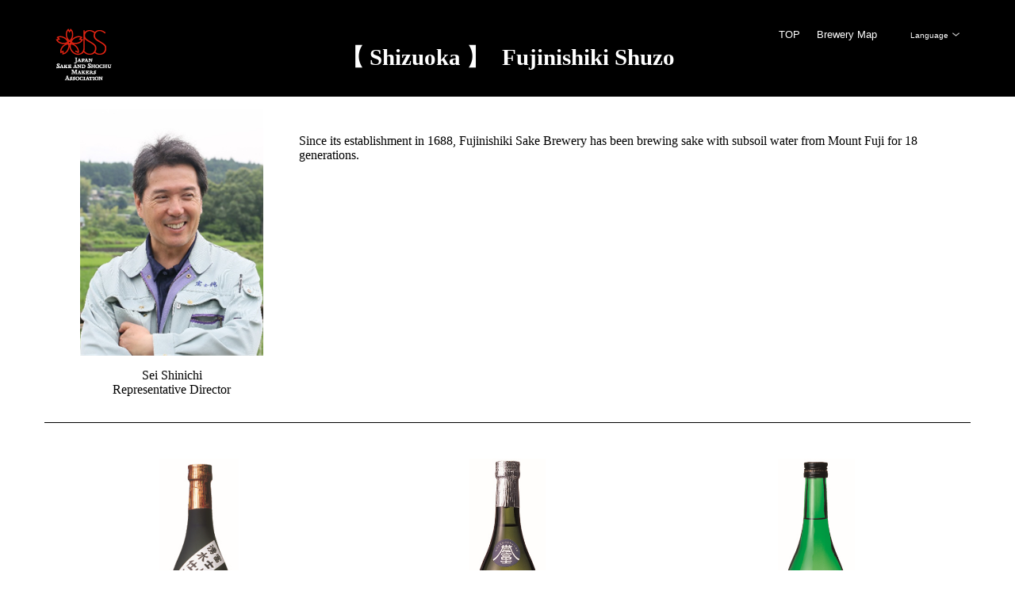

--- FILE ---
content_type: text/html
request_url: https://www.japansake.or.jp/sake/campaign/webcp/en/hokuriku/fujinishiki.html
body_size: 3770
content:
<!DOCTYPE html>
<html lang="en">
<head prefix="og: http://ogp.me/ns#">
<meta charset="UTF-8">
<meta http-equiv="X-UA-Compatible" content="IE=edge">
<meta name="viewport" content="width=device-width, initial-scale=1.0">
<title>Take a sip of japan! Japanese Sake & Shochu campaign Koshinetsu-Hokuriku-Chubu Region Shizuoka Fujinishiki Shuzo</title>
	<meta name="description" content="Introducing all Sake and Shochu makers in Japan Kanto Region Brewery List">
	<meta name="keywords" content="Sake,Shochu,Awamori,liqueur,Narita International Airport,Haneda Airport,Nagoya Chubu Centrair International Airport,Kansai International Airport,New Chitose,Fukuoka Airport,Koshinetsu-Hokuriku-Chubu Region,Brewery,Niigata,Ishikawa,Yamanashi,Nagano,Shizuoka,Gifu,Aichi,Mie">
	<meta property="og:title" content="Introducing all Sake and Shochu makers in Japan">
	<meta property="og:type" content="article">
	<meta property="og:url" content="https://www.japansake.or.jp/sake/campaign/webcp/jp/hokuriku/fujinishiki.html">
	<meta property="og:image" content="https://www.japansake.or.jp/sake/campaign/webcp/img/logo_sakura.png">
	<meta property="og:description" content="Koshinetsu-Hokuriku-Chubu Region Fujinishiki Shuzo">
	<meta name="twitter:card" content="summary">
	<meta name="format-detection" content="telephone=no">
<script src="../../js/jquery-3.6.0min.js"></script>
<script src="../../js/smooth-scroll.js"></script>
<script src="../../js/nav_en.js"></script>
<link href="../../css/nav.css" rel="stylesheet" type="text/css">
<link href="../../css/common.css" rel="stylesheet" type="text/css">
<link href="../../css/en.css" rel="stylesheet" type="text/css">
<!-- Global site tag (gtag.js) - Google Ads: 419462500 -->
<script async src="https://www.googletagmanager.com/gtag/js?id=AW-419462500"></script>
<script>
	window.dataLayer = window.dataLayer || [];
	function gtag(){dataLayer.push(arguments);}
	gtag('js', new Date());

	gtag('config', 'AW-419462500');
</script>
<!-- Meta Pixel Code -->
<script>
!function(f,b,e,v,n,t,s)
{if(f.fbq)return;n=f.fbq=function(){n.callMethod?
n.callMethod.apply(n,arguments):n.queue.push(arguments)};
if(!f._fbq)f._fbq=n;n.push=n;n.loaded=!0;n.version='2.0';
n.queue=[];t=b.createElement(e);t.async=!0;
t.src=v;s=b.getElementsByTagName(e)[0];
s.parentNode.insertBefore(t,s)}(window, document,'script',
'https://connect.facebook.net/en_US/fbevents.js');
fbq('init', '3372171102907226');
fbq('track', 'PageView');
</script>
<noscript><img height="1" width="1" style="display:none"
src="https://www.facebook.com/tr?id=3372171102907226&ev=PageView&noscript=1"
/></noscript>
<!-- End Meta Pixel Code -->
</head>
<body id="kuramoto">
<header>
	<div class="hd_container">
		<div class="logo_JSS_tx"><a href="https://www.japansake.or.jp/" target=_blank><img src="../../img/logo_JSS_tx.png" alt="Japan Sake and Shochu Makers Association"></a></div>
		<div class="hd_box_right">
			<div class="tx_top"><a href="../top.html">TOP</a></div>
			<nav class="Nav" role="navigation" aria-label="Main Menu">
			<p class="navbtn"><a href="javascript:void(0)"><span> </span></a></p>
				<ul>
					<li class="only-sp title"><a href="../top.html"><img src="../../img/nav/title_en.png" alt="Take a sip of japan! Japanese Sake & Shochu campaign"></a></li>
					<li class="area"><a href="../map.html"><img src="../../img/nav/tx_map_en.png" alt="Brewery Map"><span>Brewery Map</span></a></li>
					<li class="area"><a href="../tohoku/index.html"><img src="../../img/nav/tx_1_en.png" alt="Hokkaido-Tohoku Region"><span>Hokkaido-Tohoku Region</span></a></li>
					<li class="area"><a href="../kanto/index.html"><img src="../../img/nav/tx_2_en.png" alt="Kanto Region"><span>Kanto Region</span></a></li>
					<li class="area"><a href="../hokuriku/index.html"><img src="../../img/nav/tx_3_en.png" alt="Koshinetsu-Hokuriku-Chubu Region"><span>Koshinetsu-Hokuriku-Chubu Region</span></a></li>
					<li class="area"><a href="../kinki/index.html"><img src="../../img/nav/tx_4_en.png" alt="Kansai Region"><span>Kansai Region</span></a></li>
					<li class="area"><a href="../chugoku/index.html"><img src="../../img/nav/tx_5_en.png" alt="Chugoku-Shikoku Region"><span>Chugoku-Shikoku Region</span></a></li>
					<li class="area_b"><a href="../kyushu/index.html"><img src="../../img/nav/tx_6_en.png" alt="Kyushu-Okinawa Region"><span>Kyushu-Okinawa Region</span></a></li>
					<li class="sub"><a href="../lecture.html"><img src="../../img/nav/tx_sub_kouza_en.png" alt="Japanese Alcohol 101"><span>Japanese Alcohol 101</span></a></li>
					<li class="sub"><a href="https://japansake.or.jp/sake/en/jss/information-center/" target=_blank><img src="../../img/nav/tx_sub_info_en.png" alt="Japan Sake and Shochu Information Center"><span>Japan Sake and Shochu Information Center</span></a></li>
					<li class="only-sp btm_logo"><img src="../../img/nav/logo_kampai.png"></li>
				</ul>
			</nav>
			<div id="box_language">
				<form name="langfm">
				<select name="lang" onchange="language()" class="lang_change">
					<option value="">Language</option>
					<option value="#">English</option>
					<option value="../../index.html">日本語</option>
					<option value="../../zh-Hans/index.html">簡体中文</option>
					<option value="../../zh-Hant/index.html">繁體中文</option>
					<option value="../../ko/index.html">한국어</option>
				</select>
				</form>
			</div>
		</div>
	</div>
</header>
<div class="container mincho">
	<!-- kuramotoList Section -->
	<section id="kuramotoDtl">
		<div class="kuramotoProfile">
			<div class="kuramotoInfo1">
				<div class="prefecture">Shizuoka</div>
				<div class="kuramotomei"><h2><span class="kuramotoYomi">ふじにしきしゅぞう</span>Fujinishiki Shuzo</h2></div>
			</div>
			<div class="kuramotoInfo2">
				<div class="profPh">
					<div class="profPh_bg"><img src="../../img/hokuriku/fujinishiki.png" alt="Fujinishiki Shuzo Representative Director Sei Shinichi"></div>
					<div class="namae">Sei Shinichi</div>
					<div class="katagaki">Representative Director</div>
				</div>
				<div class="PRmessage">Since its establishment in 1688, Fujinishiki Sake Brewery has been brewing sake with subsoil water from Mount Fuji for 18 generations.</div>
			</div>
			<div class="box_products">
				<div class="prdInfo">
					<div class="prdPh"><img src="../../img/hokuriku/fujinishiki_01.png" alt="Fujinishiki Junmai Ginjo"></div>
					<div class="prdYomi">ふじにしき　じゅんまいぎんじょう</div>
					<div class="prdName">Fujinishiki Junmai Ginjo</div>
					<div class="prdComment">Fujinishiki Junmai Ginjo won the Platinum Prize at Kura Master 2021 in France. It goes well with oysters and sushi, and is delicious chilled.</div>
					<ul>
						<li><span>Type of sake</span>Junmai Ginjo</li>
						<li><span>Alc./vol.</span>15.5％</li>
						<li><span>Vol.</span>720ml</li>
						<li><span>Buy Online</span><br />
							<a href="https://www.fujinishiki.com/page/item/junmai.html" target=_blank>https://www.fujinishiki.com/</a></li>
						<li><span class="airport_non">Buy at Airports</span></li>
					</ul>
					<div class="recommend">Ways to Drink</div>
					<div class="rcm_icons">
						<div class="icon_jyouon_n"><p>Room Temperature</p></div>
						<div id="icon_hiya1"><p>Chilled</p></div>
							<div class="popup_hiya1">
								<div class="rcm_content">
									<p>Ways to Drink<br />
										<img src="../../img/icon_hiya.png" alt="Chilled"><br />
										【Chilled】<br />
										Sake chilled in the refrigerator or in an ice bucket.</p>
									<button id="close_hiya1">close</button>
								</div>
							</div>
						<div class="icon_rock_n"><p>On the Rocks</p></div>
						<div class="icon_mizuwari_n"><p>With Water</p></div>
						<div class="icon_soda_n"><p>With Sparkling Water</p></div>
						<div class="icon_oyu_n"><p>With Hot Water</p></div>
						<div class="icon_okan_n"><p>Heated</p></div>
					</div>
				</div>
				<div class="prdInfo PC_m1">
					<div class="prdPh"><img src="../../img/hokuriku/fujinishiki_02.png" alt="Fujinishiki Tokubetsu Junmai Homarefuji"></div>
					<div class="prdYomi">ふじにしき　とくべつじゅんまい　ほまれふじ</div>
					<div class="prdName">Fujinishiki<br />Tokubetsu Junmai Homarefuji</div>
					<div class="prdComment">Fujinishiki Tokubetsu Junmai Homarefuji is a dark junmai sake brewed with rice grown by the brewery. It goes well with grilled meat and grilled yakitori chicken, and is also delicious when warm.</div>
					<ul>
						<li><span>Type of sake</span>Tokubetsu Junmaishu</li>
						<li><span>Alc./vol.</span>16.5％</li>
						<li><span>Vol.</span>720ml</li>
						<li><span class="airport_non">Buy at Airports</span></li>
					</ul>
					<div class="recommend">Ways to Drink</div>
					<div class="rcm_icons">
						<div id="icon_jyouon2"><p>Room Temperature</p></div>
							<div class="popup_jyouon2">
								<div class="rcm_content">
									<p>Ways to Drink<br />
										<img src="../../img/icon_jyouon.png" alt="Room Temperature"><br />
										【Room Temperature】<br />
										Straight sake stored away from sunlight at room temprature.</p>
									<button id="close_jyouon2">close</button>
								</div>
							</div>
						<div class="icon_hiya_n"><p>Chilled</p></div>
						<div class="icon_rock_n"><p>On the Rocks</p></div>
						<div class="icon_mizuwari_n"><p>With Water</p></div>
						<div class="icon_soda_n"><p>With Sparkling Water</p></div>
						<div class="icon_oyu_n"><p>With Hot Water</p></div>
						<div class="icon_okan_n"><p>Heated</p></div>
					</div>
				</div>
				<div class="prdInfo">
					<div class="prdPh"><img src="../../img/hokuriku/fujinishiki_03.png" alt="Fujinishiki Junmai Blue Label"></div>
					<div class="prdYomi">ふじにしき　じゅんまい　あおらべる</div>
					<div class="prdName">Fujinishiki Junmai<br />Blue Label</div>
					<div class="prdComment">Made from locally grown rice, Fujinishiki Junmai Blue Label has a clear taste reminiscent of spring water from Mount Fuji. It goes well with cheese and is delicious chilled.</div>
					<ul>
						<li><span>Type of sake</span>Junmaishu</li>
						<li><span>Alc./vol.</span>15.5％</li>
						<li><span>Vol.</span>720ml</li>
						<li><span class="airport_non">Buy at Airports</span></li>
					</ul>
					<div class="recommend">Ways to Drink</div>
					<div class="rcm_icons">
						<div class="icon_jyouon_n"><p>Room Temperature</p></div>
						<div id="icon_hiya3"><p>Chilled</p></div>
							<div class="popup_hiya3">
								<div class="rcm_content">
									<p>Ways to Drink<br />
										<img src="../../img/icon_hiya.png" alt="Chilled"><br />
										【Chilled】<br />
										Sake chilled in the refrigerator or in an ice bucket.</p>
									<button id="close_hiya3">close</button>
								</div>
							</div>
						<div class="icon_rock_n"><p>On the Rocks</p></div>
						<div class="icon_mizuwari_n"><p>With Water</p></div>
						<div class="icon_soda_n"><p>With Sparkling Water</p></div>
						<div class="icon_oyu_n"><p>With Hot Water</p></div>
						<div class="icon_okan_n"><p>Heated</p></div>
					</div>
				</div>
			</div>
		</div>
	</section>
	<section id="con_ft" class="mincho">
		<div class="logo_sakura"><img src="../../img/logo_sakura_bk.png" alt="Japan. Kampai to the world."></div>
		<div class="ft_box_right">
			<a href="../lecture.html">Japanese Alcohol 101</a>
			<a href="https://japansake.or.jp/sake/en/jss/information-center/" target=_bank>Japan Sake and Shochu Infomation Center</a>
		</div>
	</section>
</div><!-- container Ends -->
<footer>
	<div class="container">
		<div class="policy"><a href="../policy.html">PRIVACY POLICY</a></div>
		<div class="copyright">Copyright &copy; 2022 Japan Sake and Shochu Makers Association, no reproduction or republication without written permission.</div>
	</div>
</footer>
<script src="../../js/pagetop.js"></script>
<script>
function language() {
   var browser = document.langfm.lang.value;
   location.href = browser;
}
</script>
<script src="../../js/popup.js"></script>
</body>
</html>


--- FILE ---
content_type: text/css
request_url: https://www.japansake.or.jp/sake/campaign/webcp/css/nav.css
body_size: 1309
content:
@charset "UTF-8";
.Nav {
	position: absolute;
	background : none;
}
.Nav .navbtn {
	display: block;
	position: relative;
	z-index : 10;
	margin : 0 0 0 3rem;
	cursor: pointer;
}
.Nav .navbtn a,
.Nav .navbtn a.close {
	display: block;
	position: relative;
	background: none;
}
.Nav ul.close {
	display: none;
}
.Nav > ul {
	margin: 0 auto 0 5rem;
	padding : 0 0.8rem 0.6rem 0.8rem;
	text-align : left;
	display : block;
	/* z-index: 2; */
	display: none;
}
#kuramoto .Nav > ul	{
	background : #000;
}
.Nav > ul > li {
	position: relative;
	margin : 0.8rem 0;
	display: flex;
	flex-direction: column;
}
.Nav > ul > li.only-sp	{
	display : none;
}
.Nav > ul > li img	{
	display : none;
}
.Nav > ul > li a {
	font-size : 0.9rem;
	display: block;
	position: relative;
	text-decoration: none;
	padding : 0;
	color: #000;
	z-index: 2;
}
.Nav > ul > li a:hover {
}
/* いらないかも */
.Nav > ul > li a::after {
	position: absolute;
	z-index: -1;
	display: block;
	content: '';
}
.Nav > ul > li a,
.Nav > ul > li a::after {
	-webkit-box-sizing: border-box;
	-moz-box-sizing: border-box;
	box-sizing: border-box;
	-webkit-transition: all .3s;
	transition: all .3s;
}
.Nav > ul > li a::after {
	top: 0;
	left: 0;
	width: 100%;
	height: 100%;
	-webkit-transform: scale(.5);
	transform: scale(.5);
}
.Nav > ul > li a:hover::after {
  /* background: #333; */
  -webkit-transform: scale(1);
  transform: scale(1);
}
/* いらないかも */



@media screen and (max-width: 768px) {
.Nav {
	right : 8px;
	z-index: 16;
}
.Nav .navbtn {
	display: block;
	position: absolute;
	z-index : 10;
	cursor: pointer;
	right : 0;
width : 30px;
height : 30px;
margin-top : -8px;
padding : 10px 0 0 12px;
border : solid 1px #fff;
}
.Nav .navbtn a::before,
.Nav .navbtn a.close::before {
	position: absolute;
	top:8px;
	right:8px;
	content:"";
	width: 30px;
	height: 2px;
	transition: .2s;
	}
.Nav .navbtn a.open::before {
	top:11px;
	transform: rotate(-45deg);
	-webkit-transform: rotate(-45deg);
	}
.Nav .navbtn a::after,
.Nav .navbtn a.close::after {
	position: absolute;
	bottom:0px;
	right:8px;
	content:"";
	width: 30px;
	height: 2px;
	transition: .2s;
	}
.Nav .navbtn a.open::after {
	bottom:-12px;
	transform: rotate(-135deg);
	-webkit-transform: rotate(-135deg);
	}
.Nav .navbtn a span {
	display: block;
	overflow: hidden;
	width: 1px;
	height: 1px;
	}
.Nav .navbtn a span::after,
.Nav .navbtn a.close span::after {
	position: absolute;
	top:18px;
	right:8px;
	content:"";
	width: 30px;
	height: 2px;
	}
.Nav .navbtn a.open span::after {
	display: none;
	}
.Nav .navbtn a::before,
.Nav .navbtn a.close::before,
.Nav .navbtn a::after,
.Nav .navbtn a.close::after,
.Nav .navbtn a span::after,
.Nav .navbtn a.close span::after {
	background-color: #000;
}
.Nav > ul,
#kuramoto .Nav > ul {
	position : relative;
	flex-direction: column;
	margin: -1rem -8px 0 auto;
	padding : 2rem 0 6rem 0;
	background : #FFF;
	background-image : url(../img/logo_JSS.png);
	background-repeat : no-repeat;
	background-position : 50% 2%;
	background-size : 16%;
	display : none;
	}
.Nav > ul > li,
.Nav > ul > li.only-sp {
	display: block;
	width : 90%;
	}
.Nav > ul > li img	{
	display : block;
}
.Nav > ul > li span	{
	display : none;
}
.Nav > ul > li a {
	padding: 0;
	}
.Nav > ul > li.curent {
	text-decoration : none;
	}
.Nav > ul > li.title	{
	width : 90%;
	margin : 2rem auto 1.4rem auto;
	}
.Nav > ul > li.title img	{
	margin : 0 auto;
	width : 100%;
}
.Nav > ul > li.area	{
	margin : 0 auto 1rem auto;
}
.Nav > ul > li.area_b	{
	margin : 0 auto 1.8rem auto;
}
.Nav > ul > li.area img,
.Nav > ul > li.area_b img		{
	width : 100%;
	}
.Nav > ul > li.sub	{
	margin : 0 auto 0.8rem auto;
	text-align : center;
}
.Nav > ul > li.sub img	{
	margin : 0 auto;
	width : 100%;
}
.Nav > ul > li.btm_logo	{
	margin : 1.4rem auto 0 auto;
	text-align : center;
	display : none;
}
.Nav > ul > li.btm_logo img	{
	margin : 0 auto;
	width : 90%;
	}
.Nav > ul > li img	{
	image-rendering: -webkit-optimize-contrast;
}
}
/* #toppage .Nav .navbtn a::before,
#toppage .Nav .navbtn a.close::before,
#toppage .Nav .navbtn a::after,
#toppage .Nav .navbtn a.close::after,
#toppage .Nav .navbtn a span::after,
#toppage .Nav .navbtn a.close span::after,
#policy .Nav .navbtn a::before,
#policy .Nav .navbtn a.close::before,
#policy .Nav .navbtn a::after,
#policy .Nav .navbtn a.close::after,
#policy .Nav .navbtn a span::after,
#policy .Nav .navbtn a.close span::after,
#lecture .Nav .navbtn a::before,
#lecture .Nav .navbtn a.close::before,
#lecture .Nav .navbtn a::after,
#lecture .Nav .navbtn a.close::after,
#lecture .Nav .navbtn a span::after,
#lecture .Nav .navbtn a.close span::after,
#kuramoto .Nav .navbtn a::before,
#kuramoto .Nav .navbtn a.close::before,
#kuramoto .Nav .navbtn a::after,
#kuramoto .Nav .navbtn a.close::after,
#kuramoto .Nav .navbtn a span::after,
#kuramoto .Nav .navbtn a.close span::after {
	background-color: #FFF;
}
#chizu .Nav .navbtn a::before,
#chizu .Nav .navbtn a.close::before,
#chizu .Nav .navbtn a::after,
#chizu .Nav .navbtn a.close::after,
#chizu .Nav .navbtn a span::after,
#chizu .Nav .navbtn a.close span::after {
	background-color: #000;
} */



--- FILE ---
content_type: text/css
request_url: https://www.japansake.or.jp/sake/campaign/webcp/css/common.css
body_size: 9577
content:
@charset "UTF-8";

html, body, div, span, applet, object,
iframe, h1, h2, h3, h4, h5, h6, p, blockquote,
pre, a, abbr, acronym, address, big, cite,
code, del, dfn, em, img, ins, kbd, q, s, samp,
small, strike, strong, sub, sup, tt, var, b,
u, i, center, dl, dt, dd, ol, ul, li, fieldset,
form, label, legend, table, caption, tbody,
tfoot, thead, tr, th, td, article, aside,
canvas, details, embed, figure, figcaption,
footer, header, hgroup, menu, nav, output, ruby,
section, summary, time, mark, audio, video {
	margin: 0;
	padding: 0;
	border: 0;
	font-size: 62.5%;
	font: inherit;
	vertical-align: baseline;}

article, aside, details, figcaption, figure,
footer, header, hgroup, menu, nav, section {
	display: block;}

body {
	-webkit-text-size-adjust: none;
}
ol, ul {
	list-style: none;
}

blockquote, q {
	quotes: none;
}

	blockquote:before, blockquote:after, q:before, q:after {
		content: '';
		content: none;
	}
table {
	border-collapse: collapse;
	border-spacing: 0;
}
mark {
	background-color: transparent;
	color: inherit;
}
input::-moz-focus-inner {
	border: 0;
	padding: 0;
}
input, select, textarea {
	-moz-appearance: none;
	-webkit-appearance: none;
	-ms-appearance: none;
	appearance: none;
}

.mincho	{
	font-family : "游明朝",Yu Mincho,"ヒラギノ明朝 ProN W3","Hiragino Mincho ProN","HG明朝E","MS P明朝","MS 明朝",serif;
}

/* index */
body#opening	{
	background: rgba(34, 37, 42, 1);
}
.forPC	{
	display : block;
}
.forMB	{
	display : none;
}
.OPmovie	{
	position: relative;
}
.video-box {
	position: relative;
	overflow: hidden;
	width: 100%;
	height: 100vh;
}
video {
  position: absolute;
  top: 50%;
  left: 50%;
  min-width: 100%;
  min-height: 100%;
  -webkit-transform: translate(-50%, -50%);
  -moz-transform: translate(-50%, -50%);
  transform: translate(-50%, -50%);
}
.overlay::after {
	position: absolute;
	top: 0;
	left: 0;
	display: block;
	width: 100%;
	height: 100%;
	content: "";
	background: rgba(0, 0, 0, 0);
}
.text-box	{
	position: absolute;
	top: 100%;
	left: 50%;
	width: 100%;
	-webkit-transform: translate(-50%, -50%);
	-moz-transform: translate(-50%, -50%);
	transform: translate(-50%, -50%);
	text-align : center;
	margin-top : -2%;
}
.text-box a	{
	color : #FFF;
	text-decoration : none;
	border-bottom-color : #FFF;
	border-bottom-style : solid;
	border-bottom-width : 1px;
}
@media screen and (max-width: 768px)	{
	.forPC	{
		display : none;
	}
	.forMB	{
		display : block;
	}
	.text-box	{
		margin-top : 0%;
		top: 88%;
		font-size : 1.2rem;
	}
}
/* --end index--- */

/* Body */
body {
	font-family: "Helvetica Neue",Arial,"Hiragino Kaku Gothic ProN","Hiragino Sans",Meiryo,sans-serif;
	background: #FFF;
	margin: 0;
	font-style: normal;
	width : 100%;
	color : #000;
}
body#chizu	{
	background-color : #DCDDDD;
	background-image : none;
}
header	{
	background : transparent;
}
header .hd_container {
	width : 1140px;
	margin: 0 auto;
	padding-top : 20px;
	display : flex;
	justify-content: space-between;
}
@media screen and (min-width:768px) and ( max-width:1200px) {
	header .hd_container {
		width : 96%;
	}
}
.logo_JSS_tx	{ /* PCヘッダ左のロゴ */
	display : block;
	margin : 1rem 0;
}
#kuramoto header	{
	background : #000;
}
/* header .container {
	width : 1200px;
	margin: 0 auto;
	padding : 1rem;
	display : flex;
	justify-content: space-between;
} */

header .hd_container .hd_box_right {
	display : flex;
	justify-content: space-between;
	margin : 1rem 0;
	width : 20%;
	font-size : 0.8rem;
}
header .hd_container .hd_box_right .tx_top	{
	line-height : 160%;
	z-index : 11;
}
header .hd_container .hd_box_right a	{
	text-decoration : none;
}
#kuramoto header .hd_container .hd_box_right a	{
	color : #FFF;
}
#chizu header .hd_container .hd_box_right a	{
	color : #000;
}

@media screen and (max-width: 768px)	{
	header,
	#kuramoto header	{
		width : 100%;
		background : #FFF;
	}
	header .hd_container	{
		width : 100%;
		padding-top : 0;
		background-image : url(../img/logo_JSS.png);
		background-repeat : no-repeat;
		background-position : 50% 50%;
		background-size : 16%;
		flex-direction: row-reverse;
	}
	.logo_JSS_tx	{ /* PCヘッダ左のロゴ */
		display : none;
	}
	header .hd_container .hd_box_right {
		padding-right : 50px; /* 言語切替レイアウト*/
	}
	header .hd_container .hd_box_right .tx_top	{
		display : none;
	}
}


/* 言語切替 */
#box_language	{
	margin : -0.2rem 0 0 0;
}
.lang_change	{
	display: inline-block;
	cursor: pointer;
	padding: 0.6em 1.5em 0.6em 0;
	border : none;
	background-color : transparent;
	background-size : 14%;
	background-position : 100% 50%;
	background-repeat : no-repeat;
	font-size : 0.6rem;
}
#kuramoto .lang_change,
#kuramoto .lang_change	{
	background-image : url(../img/arrow_lang_wh.png);
	color : #fff;
}
#chizu .lang_change	{
	background-image : url(../img/arrow_lang_bk.png);
	color : #000;
}
.lang_change:focus	{
	outline: 0;
	border: none;
}
.styled-select::-ms-expand {
  display: none;
}
@media screen and (max-width: 768px)	{
	#box_language	{
		margin : -0.2rem 0 0 0.6rem;
		z-index : 12;
	}
	#kuramoto .lang_change	{
	background-image : url(../img/arrow_lang_bk.png);
	color : #000;
}
	.lang_change,
	.lang_change	{
		padding: 0.6em 1.5em 0.6em 0;
	border : none;
	background-color : transparent;
	background-size : 14%;
	background-position : 90% 46%;
		background-image : url(../img/arrow_lang_bk.png);
		color : #000;
	}
	.lang_change option,
	.lang_change option	{
		background : #000;
		color : #FFF;
		line-height : 300%;
	}
}
/* Cookieの確認 */
.cookie-consent {
	display: flex;
	justify-content: space-between;
	align-items: center;
	position: fixed;
	bottom: 0%;
	left : 5%;
	width: 90%;
	background: #231815;
	padding: 0.6rem 2rem;
	box-sizing: border-box;
	border: 1px solid #FFF;
	visibility: visible;
	transition: .5s;
	color : #FFF;
	font-size : 1rem;
	z-index : 14;
}
.cookie-text {
	margin-right : 2rem;
}
.cookie-agree,
.go_policy {
	color: #000;
	background: #FFF;
	line-height : 220%;
	padding : 0 1.2rem;
	margin : 0.8rem 0;
	white-space : nowrap;
	text-align : center;
}
.cookie-agree:hover,
.go_policy :hover {
  cursor: pointer;
}
.go_policy a	{
	text-decoration : none;
	color : #000;
}
.cc-popup2 { /* 下から来る */
	bottom: 0px;
}
.cc-hide1 {	 /* パッと消える */
	display: none;
}
.cc-hide2 {	 /* ゆっくり消える */
	animation: hide 0.5s linear 0s;
	animation-fill-mode: forwards;
}
@keyframes hide {
	from {
		opacity: 1;
	}
	to {
	opacity: 0;
	visibility: hidden;
	}
}
@media screen and (max-width: 768px) {
	.cookie-consent {
		flex-direction: column;
		position: fixed;
		left : 2%;
		width: 96%;
		padding: 0.6rem;
		font-size : 0.8rem;
	}
	.cookie-text {
		margin-right : 0;
	}
	.cookie-consent .box_right	{
		display: flex;
		justify-content: space-between;
	}
	.cookie-agree,
	.go_policy {
		margin : 0.8rem 0.4rem;
	}
}


/* Container */
.container {
	max-width : 1200px;
	margin: 0 auto;
}
@media screen and (max-width: 768px)	{
	.container	{
		width : 100%;
	}
}

#con_ft	{
	/* background : url(../img/bg_ft.png); */
	display : flex;
	justify-content: space-between;
	align-items: center;
}
#chizu #con_ft	{
	margin-top : 1rem;
}
#con_ft .logo_sakura	{
	margin : 0.4rem 1rem;
}
#con_ft .ft_box_right	{
	padding-right : 1rem;
}
#con_ft .ft_box_right a	{
	font-size : 0.9rem;
	text-decoration : none;
	margin : 0 0.6rem;
	padding : 0.4rem;
}
#toppage #con_ft .ft_box_right a	{
	border : solid 1px #FFF;
	color : #FFF;
}
#chizu #con_ft .ft_box_right a,
#kuramoto #con_ft .ft_box_right a	{
	border : solid 1px #000;
	color : #000;
	background : #FFF;
}
@media screen and (max-width: 768px)	{
	#con_ft	{
		flex-direction: column-reverse;
	}
	#con_ft .ft_box_right	{
		padding-right : 0;
		display : flex;
		justify-content: space-between;
	}
	#con_ft .ft_box_right a	{
		margin : 0.6rem 0.2rem;
		padding : 0.4rem;
	}
}

/* 蔵元マップ 全国地図 */
#map_japan	{
	margin : -2rem auto 2em auto;
	background-image: url(../img/map.png);
	background-repeat : no-repeat;
	background-position : 50% 0%;
	min-height : 608px;
	position : relative;
}
#map_japan .bu_area_tohoku	{	position : absolute;
	top : 22%;
	right : 20%;
}
#map_japan .bu_area_hokuriku	{	position : absolute;
	top : 34%;
	left : 44%;
}
#map_japan .bu_area_kanto	{	position : absolute;
	top : 60%;
	right : 32%;
}
#map_japan .bu_area_kinki	{	position : absolute;
	top : 76%;
	right : 44%;
}
#map_japan .bu_area_chugoku	{	position : absolute;
	top : 86%;
	left : 40%;
}
#map_japan .bu_area_kyushu	{	position : absolute;
	top : 64%;
	left : 24%;
}
#map_japan .bu_area_tohoku a,
#map_japan .bu_area_hokkaidou a,
#map_japan .bu_area_hokuriku a,
#map_japan .bu_area_kanto a,
#map_japan .bu_area_kinki a,
#map_japan .bu_area_chugoku a,
#map_japan .bu_area_kyushu a,
#map_japan .bu_area_fukuoka a	{
	color : #000;
	font-weight : 700;
	text-decoration : none;
	padding : 0.4em 0.8em;
	font-size : 1.2rem;
	text-align : center;
	display : inline-block;
	transition: .3s;
	-webkit-transform: scale(1);
	transform: scale(1);
}
#map_japan .bu_area_tohoku a:hover,
#map_japan .bu_area_hokuriku a:hover,
#map_japan .bu_area_kanto a:hover,
#map_japan .bu_area_kinki a:hover,
#map_japan .bu_area_chugoku a:hover,
#map_japan .bu_area_kyushu a:hover	{
	-webkit-transform: scale(1.1);
	transform: scale(1.1);
}
@media screen and (max-width: 768px) 	{
	#map_japan	{
		margin : 0 auto;
		background-size : 100%;
		background-position : 50% 50%;
		min-height : 440px;
		/* border : solid 1px #000; */
	}
	#map_japan .bu_area_tohoku	{
		right : 4%;
	}
	#map_japan .bu_area_hokuriku	{
		left : 34%;
	}
	#map_japan .bu_area_kanto	{
		right : 16%;
	}
	#map_japan .bu_area_kinki	{
		top : 70%;
		right : 36%;
	}
	#map_japan .bu_area_chugoku	{
		top : 56%;
		left : 20%;
	}
	#map_japan .bu_area_kyushu	{
		top : 82%;
		left : 22%;
	}
}


/* Footer */
#page-top {
	position: fixed;
	bottom: 5%;
	right: 2%;
}
/* #page-top a {
	color : #FFF;
	font-size : 0.9rem;
	text-decoration : none;
	background-image : url(../img/bu_goto_top_n.png);
	background-repeat : no-repeat;
	background-size : 100%;
	width : 85px;
	height : 102px;
	display: block;
}
#page-top a:hover {
	background-image : url(../img/bu_goto_top_g.png);
	background-repeat : no-repeat;
	background-size : 100%;
} */
@media screen and (max-width: 768px) {
	#page-top {
		bottom: 5%;
		right: 10%;
	}
}
footer	{
	margin : 0 auto;
}
footer .container	{
	background : transparent;
}
footer .container	{
	text-align : center;
}
footer .container .policy	{
	padding : 0.6rem 0;
	font-size : 0.7rem;
}
footer .container .policy a	{
	color : #838383;
	text-decoration : none;
}
footer .container .copyright	{
	padding-bottom : 0.6rem;
}
#toppage footer .container .copyright	{
	color : #FFF;
}
#chizu footer .container .copyright,
#kuramoto footer .container .copyright	{
	color : #000;
}
.copyright	{
	color : #140700;
	font-size : 0.7rem;
	text-align : center;
}

/* エリア別ページ */
.path	{
	text-align : right;
	margin : 1rem 2rem 1rem 0;
	font-size : 0.9rem;
	color : #000;
}
.path a	{
	text-decoration : none;
	color : #000;
	}
.path a.current,
.path .current	{
	font-weight : 700;
}
@media screen and (max-width: 768px) 	{
	nav .container	{
		display: -webkit-box;
		display: -ms-flexbox;
		display: flex;
	}
	nav .container .path	{
		width : 50%;
		padding : 0.2em 0.4em;
	}
	nav .container .bu_kiso	{
		width : 26%;
		font-size : 0.9rem;
		margin : 0 0 0 auto;
	}
	.path	{
		margin : 1rem 0.4rem 0 0;
	}
}
/* 蔵元リスト */
#kuramotoList	{
	width : 98%;
	margin : 0 auto;
}
#kuramotoList h2	{
	text-align : center;
	font-size : 1.8rem;
	font-weight : 700;
	border-style : solid;
	border-width : 0 0 2px 0;
	border-color : #000;
	line-height : 300%;
	margin-bottom : 1rem;
}
#kuramotoList .kuramotoichiran	{
	display : flex;
	padding : 0.8em 1em;
}
#kuramotoList .kuramotoichiran h3.pref	{
	font-weight : 900;
	font-size :  1.4rem;
	width : 14%;
}
#kuramotoList .kuramotoichiran h3.pref a	{
	color : #000;
	font-weight : 700;
	text-decoration : none;
	display : inline-block;
	transition: .3s;
	-webkit-transform: scale(1);	
	transform: scale(1);
}
#kuramotoList .kuramotoichiran h3.pref a:hover	{
	-webkit-transform: scale(1.2);
	transform: scale(1.2);
}
#kuramotoList .kuramotoichiran ul	{
	width : 86%;
}
#kuramotoList .kuramotoichiran ul li	{
	float : left;
	font-size : 1.4rem;
	width : 20%;
	margin-bottom : 0.4rem;
}
#kuramotoList .kuramotoichiran ul li.arimasen	{
	width : 40%;
	color : #888;
	font-size : 1.2rem;
}
#kuramotoList .kuramotoichiran ul li a	{
	text-decoration : none;
	color : #222222;
}

#kuramotoList .kuramotoichiran ul.pref_list	{
	display : flex;
	flex-direction: column;
}
#kuramotoList .kuramotoichiran ul.pref_list li	{
	width : 100%;
}
@media screen and (max-width: 768px) 	{
	#kuramotoList .kuramotoichiran	{
		flex-direction: column;
	}
	#kuramotoList .kuramotoichiran h3.pref	{
		width : 100%;
	}
	#kuramotoList .kuramotoichiran ul	{
		width : 94%;
		margin-left : 6%;
	}
	#kuramotoList .kuramotoichiran ul li	{
		font-size : 1.2rem;
		width : 46%;
		margin-bottom : 0.4rem;
	}
	#kuramotoList .kuramotoichiran ul li:nth-child(2n+1)	{
		margin-right : 6%;
	}
}
/* エリア地図 */
#areaMap	{
	margin-bottom : 4rem;
	color : #888;
	font-weight : 700;
	font-size : 1.4rem;
	font-family : "游明朝",Yu Mincho,"ヒラギノ明朝 ProN W3","Hiragino Mincho ProN","HG明朝E","MS P明朝","MS 明朝",serif;
}
#areaMap a	{
	color : #000;
	font-weight : 700;
	text-decoration : none;
	display : inline-block;
	transition: .3s;
	-webkit-transform: scale(1);	
	transform: scale(1);
}
#areaMap a:hover	{
	-webkit-transform: scale(1.2);
	transform: scale(1.2);
}
#areaMap #map_tohoku,
#areaMap #map_hokuriku,
#areaMap #map_kanto,
#areaMap #map_kinki,
#areaMap #map_chugoku,
#areaMap #map_kyushu	{
	margin : -4rem auto 0 auto;
	background-repeat : no-repeat;
	background-position : 50% 0%;
	background-size : contain;
	position : relative;
height : 640px;
}
@media screen and (max-width: 768px) 	{
	#areaMap	{
		margin-bottom : 2rem;
		font-size : 1.2rem;
	}
	#areaMap #map_tohoku,
	#areaMap #map_hokuriku,
	#areaMap #map_kanto,
	#areaMap #map_kinki,
	#areaMap #map_chugoku,
	#areaMap #map_kyushu{
		margin : 1rem auto;
		background-position : 50% 50%;
		background-size : cover;
		height : 500px;
	}
	#areaMap #map_kyushu{
		background-size : contain;
		height : 400px;
	}
}
/*  北海道・東北  エリア地図 */
#areaMap #map_tohoku	{	background-image: url(../img/tohoku/map.png);}
#areaMap #map_tohoku .bu_hokkaido	{	position : absolute;
	top : 22%;
	right : 40%;
}
#areaMap #map_tohoku .bu_aomori	{	position : absolute;
	top : 50%;
	right : 42%;
}
#areaMap #map_tohoku .bu_iwate	{	position : absolute;
	top : 66%;
	right : 40%;
}
#areaMap #map_tohoku .bu_miyagi	{	position : absolute;
	top : 82%;
	right : 42%;
}
#areaMap #map_tohoku .bu_akita	{	position : absolute;
	top : 62%;
	left : 36%;
}
#areaMap #map_tohoku .bu_fukshima	{	position : absolute;
	top : 92%;
	right : 44%;
}
#areaMap #map_tohoku .bu_yamagata	{	position : absolute;
	top : 74%;
	left : 36%;
}
@media screen and (max-width: 768px) 	{
	#areaMap #map_tohoku .bu_hokkaido	{
		right : calc(40%*0.7);}
	#areaMap #map_tohoku .bu_aomori	{
		right : calc(42%*0.7);}
	#areaMap #map_tohoku .bu_iwate	{
		right : calc(40%*0.6);}
	#areaMap #map_tohoku .bu_miyagi	{
		right : calc(42%*0.7);}
	#areaMap #map_tohoku .bu_akita	{
		left : calc(36%*0.5);}
	#areaMap #map_tohoku .bu_fukshima	{
		top : 90%;
		right : calc(44%*0.75);}
	#areaMap #map_tohoku .bu_yamagata	{
		top : 72%;
		left : calc(36%*0.5);}
}

/* 甲信越・北陸・中部  エリア地図 */
#areaMap #map_hokuriku	{	background-image: url(../img/hokuriku/map.png);}
#areaMap #map_hokuriku .bu_nagano	{	position : absolute;
	top : 42%;
	left : 44%;
}
#areaMap #map_hokuriku .bu_niigata	{	position : absolute;
	top : 20%;
	left : 44%;
}
#areaMap #map_hokuriku .bu_toyama	{	position : absolute;
	top : 36%;
	left : 37.5%;
}
#areaMap #map_hokuriku .bu_ishikawa	{	position : absolute;
	top : 30%;
	left : 28%;
}
#areaMap #map_hokuriku .bu_fukui	{	position : absolute;
	top : 47%;
	left : 29%;
}
#areaMap #map_hokuriku .bu_yamanashi	{	position : absolute;
	top : 52%;
	right : 46%;
}
#areaMap #map_hokuriku .bu_gifu	{	position : absolute;
	top : 54%;
	left : 35%;
}
#areaMap #map_hokuriku .bu_shizuoka	{	position : absolute;
	top : 66%;
	right : 50%;
}
#areaMap #map_hokuriku .bu_aichi	{	position : absolute;
	top : 63%;
	left : 36%;
}
#areaMap #map_hokuriku .bu_mie	{	position : absolute;
	top : 80%;
	left : 34%;
}
@media screen and (max-width: 768px) 	{
	#areaMap #map_hokuriku{
		background-position : -40% 50%;}
	#areaMap #map_hokuriku .bu_nagano	{
		left : calc(44%*1.05);}
	#areaMap #map_hokuriku .bu_niigata	{
		left : calc(44%*1.1);}
	#areaMap #map_hokuriku .bu_toyama	{
		left : calc(37.5%*0.85);}
	#areaMap #map_hokuriku .bu_ishikawa	{
		left : calc(28%*0.3);}
	#areaMap #map_hokuriku .bu_fukui	{
		left : calc(29%*0.4);}
	#areaMap #map_hokuriku .bu_yamanashi	{
		right : calc(46%*0.6);}
	#areaMap #map_hokuriku .bu_gifu	{
		left : calc(35%*0.7);}
	#areaMap #map_hokuriku .bu_shizuoka	{
		right : calc(50%*0.7);}
	#areaMap #map_hokuriku .bu_aichi	{
		left : calc(36%*0.7);}
	#areaMap #map_hokuriku .bu_mie	{
		left : calc(34%*0.7);}
}
/* 関東 */
#areaMap #map_kanto	{	background-image: url(../img/kanto/map.png);}
#areaMap #map_kanto .bu_ibaraki	{	position : absolute;
	top : 42%;
	right : 34%;
}
#areaMap #map_kanto .bu_tochigi	{	position : absolute;
	top : 24%;
	right : 42%;
}
#areaMap #map_kanto .bu_gunma	{	position : absolute;
	top : 30%;
	left : 38%;
}
#areaMap #map_kanto .bu_saitama	{	position : absolute;
	top : 48%;
	left : 44%;
}
#areaMap #map_kanto .bu_chiba	{	position : absolute;
	top : 62%;
	right : 34%;
}
#areaMap #map_kanto .bu_tokyo	{	position : absolute;
	top : 62%;
	left : 46%;
}
#areaMap #map_kanto .bu_kanagawa	{	position : absolute;
	top : 70%;
	left : 44%;
}
@media screen and (max-width: 768px) 	{
	#areaMap #map_kanto	{
		background-position : 64% 50%;}
	#areaMap #map_kanto .bu_ibaraki	{
		right :calc(34%*0.5);}
	#areaMap #map_kanto .bu_tochigi	{
		right : calc(42%*0.7);}
	#areaMap #map_kanto .bu_gunma	{
		left : calc(38%*0.65);}
	#areaMap #map_kanto .bu_saitama	{
		left : calc(44%*0.8);}
	#areaMap #map_kanto .bu_chiba	{
		right : calc(34%*0.4);}
	#areaMap #map_kanto .bu_tokyo	{
		left : calc(46%*0.8);}
	#areaMap #map_kanto .bu_kanagawa	{
		left : calc(44%*0.65);}
}
/* 近畿 */
#areaMap #map_kinki	{	background-image: url(../img/kinki/map.png);
}
#areaMap #map_kinki .bu_shiga	{	position : absolute;
	top : 30%;
	right : 40%;
}
#areaMap #map_kinki .bu_kyoto	{	position : absolute;
	top : 30%;
	right : 52%;
}
#areaMap #map_kinki .bu_osaka	{	position : absolute;
	top : 54%;
	left : 40%;
}
#areaMap #map_kinki .bu_hyogo	{	position : absolute;
	top : 34%;
	left : 30%;
}
#areaMap #map_kinki .bu_nara	{	position : absolute;
	top : 64%;
	right : 46%;
}
#areaMap #map_kinki .bu_wakayama	{	position : absolute;
	top : 78%;
	left : 36%;
}
@media screen and (max-width: 768px) 	{
	#areaMap #map_kinki	{
		background-position : 0% 50%;}
	#areaMap #map_kinki .bu_shiga	{
		right : calc(40%*0.3);}
	#areaMap #map_kinki .bu_kyoto	{
		right : calc(52%*0.7);}
	#areaMap #map_kinki .bu_osaka	{
		right : calc(40%*0.7);}
	#areaMap #map_kinki .bu_hyogo	{
		left : calc(30%*0.6);}
	#areaMap #map_kinki .bu_nara	{
		right : calc(46%*0.5);}
	#areaMap #map_kinki .bu_wakayama	{
		left : calc(36%*0.6);}
}
/* 中国・四国 */
#areaMap #map_chugoku	{	background-image: url(../img/chugoku/map.png);
}
#areaMap #map_chugoku .bu_tottori	{	position : absolute;
	top : 22%;
	right : 34%;
}
#areaMap #map_chugoku .bu_shimane	{	position : absolute;
	top : 30%;
	left : 46%;
}
#areaMap #map_chugoku .bu_okayama	{	position : absolute;
	top : 36%;
	right : 34%;
}
#areaMap #map_chugoku .bu_hiroshima	{	position : absolute;
	top : 44%;
	left : 48%;
}
#areaMap #map_chugoku .bu_yamaguchi	{	position : absolute;
	top : 54%;
	left : 32%;
}
#areaMap #map_chugoku .bu_tokushima	{	position : absolute;
	top : 62%;
	right : 28%;
}
#areaMap #map_chugoku .bu_kagawa	{	position : absolute;
	top : 55%;
	right : 32%;
}
#areaMap #map_chugoku .bu_ehime	{	position : absolute;
	top : 66%;
	left : 50%;
}
#areaMap #map_chugoku .bu_kouchi	{	position : absolute;
	top : 70%;
	right : 38%;
}
@media screen and (max-width: 768px) 	{
	#areaMap #map_chugoku	{
		background-size : 105%;
	}
	#areaMap #map_chugoku .bu_tottori	{
		top : 18%;
		right : calc(34%*0.4);}
	#areaMap #map_chugoku .bu_shimane	{
		left : calc(46%*0.7);}
	#areaMap #map_chugoku .bu_okayama	{
		right : calc(34%*0.5);}
	#areaMap #map_chugoku .bu_hiroshima	{
		left : calc(48%*0.8);}
	#areaMap #map_chugoku .bu_yamaguchi	{
		left : calc(32%*0.5);}
	#areaMap #map_chugoku .bu_tokushima	{
		top : 60%;
		right : calc(28%*0.2);}
	#areaMap #map_chugoku .bu_kagawa	{
		top : 53%;
		right : calc(32%*0.4);}
	#areaMap #map_chugoku .bu_ehime	{
		left : calc(50%*0.8);}
	#areaMap #map_chugoku .bu_kouchi	{
		top : 68%;
		right : calc(38%*0.5);}
}
/* 九州・沖縄 */
#areaMap #map_kyushu	{	background-image: url(../img/kyushu/map.png);
}
#areaMap #map_kyushu .bu_fukuoka	{	position : absolute;
	top : 6%;
	right : 32%;
}
#areaMap #map_kyushu .bu_saga	{	position : absolute;
	top : 14%;
	right : 38%;
}
#areaMap #map_kyushu .bu_nagasaki	{	position : absolute;
	top : 24%;
	right : 46%;
}
#areaMap #map_kyushu .bu_kumamoto	{	position : absolute;
	top : 24%;
	right : 30%;
}
#areaMap #map_kyushu .bu_ohita	{	position : absolute;
	top : 20%;
	right : 22%;
}
#areaMap #map_kyushu .bu_miyazaki	{	position : absolute;
	top : 34%;
	right : 24%;
}
#areaMap #map_kyushu .bu_kagoshima	{	position : absolute;
	top : 46%;
	right : 36%;
}
#areaMap #map_kyushu .bu_okinawa	{	position : absolute;
	top : 70%;
	left : 36%;
}
@media screen and (max-width: 768px) 	{
	#areaMap #map_kyushu .bu_fukuoka	{
		top : 6%;
		right : 18%;
	}
	#areaMap #map_kyushu .bu_saga	{
		top : 8%;
		right : 34%;
	}
	#areaMap #map_kyushu .bu_nagasaki	{
		top : 24%;
		right : 40%;
	}
	#areaMap #map_kyushu .bu_kumamoto	{
		top : 26%;
		right :14%;
	}
	#areaMap #map_kyushu .bu_ohita	{
		top : 14%;
		right : 6%;
	}
	#areaMap #map_kyushu .bu_miyazaki	{
		top : 42%;
		right : 4%;
	}
	#areaMap #map_kyushu .bu_kagoshima	{
		top : 48%;
		right : 26%;
	}
	#areaMap #map_kyushu .bu_okinawa	{
		top : 70%;
		left : 26%;
	}
}




/* 蔵元紹介 */
#kuramotoDtl	{
	width : 100%;
	margin : 0 auto 4em auto;
}
.kuramotoProfile	{
	margin-top : -4.6rem;
	padding : 0 1em;
}
.kuramotoInfo1,
.kuramotoInfo2,
.box_products	{
	display: -webkit-box;
 	display: -ms-flexbox;
 	display: flex;
}
.kuramotoInfo1	{
	justify-content: center;
}
.kuramotoInfo1 .prefecture	{
	color : #fff;
	line-height : 2.2;
	font-size : 1.8rem;
	font-weight : 700;
}
.kuramotoInfo1 .prefecture:before	{
	content : '【 ';
}
.kuramotoInfo1 .prefecture:after	{
	content : ' 】';
	margin-right : 1rem;
}
.kuramotoInfo1 .kuramotomei	{
	color : #FFF;
	/* border-style : solid;
	border-width : 0 0 2px 0;
	border-color : #222; */
}
.kuramotoInfo1 .kuramotomei h2	{
	font-size : 1.8rem;
	line-height : 1.2;
	font-weight : 700;
}
.kuramotoInfo1 .kuramotomei h2 .kuramotoYomi	{
	font-size : 0.8rem;
	font-weight : 400;
	display : block;
	text-align : center;
	}
.kuramotoInfo2	{
	flex-direction: row;
	margin : 3rem 0 0 0;
	padding-bottom : 2rem;
	border-style : solid;
	border-width : 0 0 1px 0;
	border-color : #000;
}
.kuramotoInfo2 .profPh	{
	text-align : center;
	margin-left : 2rem;
	width : 24%;
}
.kuramotoInfo2 .profPh .profPh_bg	{
	text-align : center;
	width : 100%;
	margin : 0 auto;
	padding : 0;
}
.kuramotoInfo2 .profPh .profPh_bg img	{
	width : 90%;
}
.kuramotoInfo2 .PRmessage	{
	padding : 2rem;
	width : 76%;
	/* color : #2968c8; */
}
/* .kuramotoInfo2 .PRmessage:before	{
	content : "国際空港でみなさんとお会いできるはずでしたが今年度は残念ながら実現できませんでした。また、皆さんとお会いできることを心より願っています。";
	display : block;
	margin : 1em 0;
	color : #000;
} */
@media screen and (max-width: 768px) 	{
	#kuramotoDtl	{
		width : 100%;
		padding : 0;
	}
	.kuramotoProfile	{
		margin-top : -1.4rem;
		padding : 0;
	}
	.kuramotoProfile	{
		padding : 1.6em 0;
	}
	.kuramotoInfo1	{
		width : 100%;
		flex-direction: column;
		background-color : #000;
		padding : 0 4rem 0.4rem 1.6rem;
	}
	.kuramotoInfo1 .prefecture	{
		line-height : 2.2;
		font-size : 1rem;
		font-weight : 400;
	}
	.kuramotoInfo1 .kuramotomei	{
		width : auto;
	}
	.kuramotoInfo1 .kuramotomei h2	{
		line-height : 1.4;
	}
	.kuramotoInfo1 .kuramotomei h2 .kuramotoYomi	{
		text-align : left;
	}
	.kuramotoInfo2	{
		flex-direction: column;
		margin : 1em 0 2em 0;
	}
	.kuramotoInfo2 .profPh	{
		padding : 0 2em 1rem 0;
		border-style : solid;
		border-color : #000;
		border-width : 0 0 2px 0;
		width : 84%;
		margin : 0 auto;
	}
	.kuramotoInfo2 .profPh .profPh_bg	{
		width : 100%;
		padding : 1em;
		margin : 0 auto 0.4em auto;
	}
	.kuramotoInfo2 .profPh .katagaki,
	.kuramotoInfo2 .profPh .namae	{
		margin-left :2em; 
	}
	.kuramotoInfo2 .PRmessage	{
		width : auto;
	}
}

.box_products	{
	flex-direction: row;
	justify-content: center;
	margin : 2rem 0 0 0;
}
.prdInfo	{
	width : 30%;
	text-align : center;
	padding : 0 1.4rem;
	/* background : #ededed;
	border-style : solid;
	border-width : 2px 0;
	border-color : #222; */
	margin : 0 0 1.8em 0;
}
.prdInfo .prdPh	{
	background : #FFF;
	text-align: center;
	padding : 0.8em 0;
	margin-bottom : 1em;
}
.prdInfo .prdPh	img	{
	max-height : 300px;
}
.prdInfo .prdName	{
	font-size : 1.6rem;
	font-weight : 600;
}
.prdInfo .prdYomi	{
	font-size : 0.9rem;
	line-height : 1.1;
}
.prdInfo .prdComment	{
	border-style : solid;
	border-width : 1px 0 0 0;
	border-color : #ddd;
	font-size : 1rem;
	padding : 1em 0;
	margin-top : 1em;
	text-align : left;
}
.prdInfo ul li	{
	text-align : left;
	margin : 0.2rem 0;
}
.prdInfo ul li span:after	{
	content : ':';
	margin : 0 0.2rem;
}
.prdInfo ul li span.airport_non	{
	display : none;
}
.prdInfo ul li span.airport_non:after	{
	content : ': -\A';
	white-space: pre;
	margin : 0 0.2rem;
}
.prdInfo ul li span.airport:after	{
	content : ':\A';
	white-space: pre;
	margin : 0 0.2rem;
}
.prdInfo ul li a	{
	color : #000;
}
.prdInfo ul li .shopname	{
	margin : 0 0 0.4rem 1rem;
	display : block;
}
.ap_narita1tm1,
.ap_narita2tm1,
.ap_tokyo3tm1,
.ap_chubu1,
.ap_kanku1,
.ap_shinchitose1,
.ap_fukuoka1,
.ap_narita1tm2,
.ap_narita2tm2,
.ap_tokyo3tm2,
.ap_chubu2,
.ap_kanku2,
.ap_shinchitose2,
.ap_fukuoka2,
.ap_narita1tm3,
.ap_narita2tm3,
.ap_tokyo3tm3,
.ap_chubu3,
.ap_kanku3,
.ap_shinchitose3,
.ap_fukuoka3	{
	display : inline-block;
	border-style : solid;
	border-color : #222;
	border-width : 0 0 1px 0;
	margin-left : 1rem;
}
.popup_narita1tm1,
.popup_narita2tm1,
.popup_tokyo3tm1,
.popup_chubu1,
.popup_kanku1,
.popup_shinchitose1,
.popup_fukuoka1,
.popup_narita1tm2,
.popup_narita2tm2,
.popup_tokyo3tm2,
.popup_chubu2,
.popup_kanku2,
.popup_shinchitose2,
.popup_fukuoka2,
.popup_narita1tm3,
.popup_narita2tm3,
.popup_tokyo3tm3,
.popup_chubu3,
.popup_kanku3,
.popup_shinchitose3,
.popup_fukuoka3
	{
    display: none;
    height: 100vh;
    width: 100%;
	background : transparent;
    /* background: #222; */
    /* opacity: 0.9; */
    position: fixed;
    top: 0;
    left: 0;
	z-index : 12;
}

.recommend	{
	text-align : left;
	margin : 1.4rem 0 0.4rem 0;
}
.rcm_icons	{
	display : flex;
	flex-direction: row;
	justify-content: space-around;
	width : 90%;
	margin : 0 auto;
}
.rcm_icons img	{
	width : 14%;
}
.rcm_icons .icon_jyouon_n,
.rcm_icons .icon_hiya_n,
.rcm_icons .icon_rock_n,
.rcm_icons .icon_mizuwari_n,
.rcm_icons .icon_soda_n,
.rcm_icons .icon_okan_n,
.rcm_icons .icon_oyu_n,
.rcm_icons #icon_jyouon1,
.rcm_icons #icon_jyouon2,
.rcm_icons #icon_jyouon3,
.rcm_icons #icon_hiya1,
.rcm_icons #icon_hiya2,
.rcm_icons #icon_hiya3,
.rcm_icons #icon_rock1,
.rcm_icons #icon_rock2,
.rcm_icons #icon_rock3,
.rcm_icons #icon_mizuwari1,
.rcm_icons #icon_mizuwari2,
.rcm_icons #icon_mizuwari3,
.rcm_icons #icon_soda1,
.rcm_icons #icon_soda2,
.rcm_icons #icon_soda3,
.rcm_icons #icon_okan1,
.rcm_icons #icon_okan2,
.rcm_icons #icon_okan3,
.rcm_icons #icon_oyu1,
.rcm_icons #icon_oyu2,
.rcm_icons #icon_oyu3	{
	width : 34px;
	height : 34px;
	background-repeat: no-repeat;
	background-size : cover;
}
.rcm_icons .icon_jyouon_n	{background-image : url(../img/icon_jyouon.png);}
.rcm_icons .icon_hiya_n	{background-image : url(../img/icon_hiya.png);}
.rcm_icons .icon_rock_n	{background-image : url(../img/icon_rock.png);}
.rcm_icons .icon_mizuwari_n	{background-image : url(../img/icon_mizuwari.png);}
.rcm_icons .icon_soda_n	{background-image : url(../img/icon_soda.png);}
.rcm_icons .icon_okan_n	{background-image : url(../img/icon_okan.png);}
.rcm_icons .icon_oyu_n	{background-image : url(../img/icon_oyu.png);}
.rcm_icons #icon_jyouon1,
.rcm_icons #icon_jyouon2,
.rcm_icons #icon_jyouon3
	{background-image : url(../img/icon_jyouon_g.png);}
.rcm_icons #icon_hiya1,
.rcm_icons #icon_hiya2,
.rcm_icons #icon_hiya3
	{background-image : url(../img/icon_hiya_g.png);}
.rcm_icons #icon_rock1,
.rcm_icons #icon_rock2,
.rcm_icons #icon_rock3
	{background-image : url(../img/icon_rock_g.png);}
.rcm_icons #icon_mizuwari1,
.rcm_icons #icon_mizuwari2,
.rcm_icons #icon_mizuwari3
	{background-image : url(../img/icon_mizuwari_g.png);}
.rcm_icons #icon_soda1,
.rcm_icons #icon_soda2,
.rcm_icons #icon_soda3
	{background-image : url(../img/icon_soda_g.png);}
.rcm_icons #icon_okan1,
.rcm_icons #icon_okan2,
.rcm_icons #icon_okan3
	{background-image : url(../img/icon_okan_g.png);}
.rcm_icons #icon_oyu1,
.rcm_icons #icon_oyu2,
.rcm_icons #icon_oyu3
	{background-image : url(../img/icon_oyu_g.png);}


.rcm_icons .icon_jyouon_n p,
.rcm_icons .icon_hiya_n p,
.rcm_icons .icon_mizuwari_n p,
.rcm_icons .icon_rock_n p,
.rcm_icons .icon_soda_n p,
.rcm_icons .icon_okan_n p,
.rcm_icons .icon_oyu_n p,
.rcm_icons #icon_jyouon1 p,
.rcm_icons #icon_jyouon2 p,
.rcm_icons #icon_jyouon3 p,
.rcm_icons #icon_hiya1 p,
.rcm_icons #icon_hiya2 p,
.rcm_icons #icon_hiya3 p,
.rcm_icons #icon_rock1 p,
.rcm_icons #icon_rock2 p,
.rcm_icons #icon_rock3 p,
.rcm_icons #icon_mizuwari1 p,
.rcm_icons #icon_mizuwari2 p,
.rcm_icons #icon_mizuwari3 p,
.rcm_icons #icon_soda1 p,
.rcm_icons #icon_soda2 p,
.rcm_icons #icon_soda3 p,
.rcm_icons #icon_okan1 p,
.rcm_icons #icon_okan2 p,
.rcm_icons #icon_okan3 p,
.rcm_icons #icon_oyu1 p,
.rcm_icons #icon_oyu2 p,
.rcm_icons #icon_oyu3 p	{
	display : none;
}
.popup_jyouon1,
.popup_hiya1,
.popup_rock1,
.popup_mizuwari1,
.popup_soda1,
.popup_okan1,
.popup_oyu1,
.popup_jyouon2,
.popup_hiya2,
.popup_rock2,
.popup_mizuwari2,
.popup_soda2,
.popup_okan2,
.popup_oyu2,
.popup_jyouon3,
.popup_hiya3,
.popup_rock3,
.popup_mizuwari3,
.popup_soda3,
.popup_okan3,
.popup_oyu3 {
	display: none;
	height: 100vh;
	width: 100%;
	background : transparent;
    /* background: #222; */
    /* opacity: 0.9; */
	position: fixed;
	top: 0;
	bottom : 0;
	left: 0;
	right : 0;
	z-index : 12;
}

.rcm_content	{
	background: #fff;
	padding: 1rem 1.4rem;
	width: 50%;
	border : solid 1px #000;
}
.rcm_content p.ap_name	{
	line-height : 160%;
	text-align : center;
}
.rcm_content img	{
	margin : 0.4rem 0;
}
.rcm_content p.ap_url	{
	margin-bottom : 0.8rem;
}
@media screen and (max-width: 768px)	{
	.rcm_content	{
		width: 80%;
		margin : 0 auto 0 3.4%;
	}
}
.show {
	display: flex;
	justify-content: center;
	align-items: center;
}

.prdInfo dl	{
	margin-top : 1.2em;
	/*border-style : solid;
	border-width : 4px 0 0 0; */
}
.prdInfo dl dt	{
	margin : 1.8em 0 0.6em 0;
}
.prdInfo dl dt span,	
.prdInfo dl dt span.ml	{
	color : #fff;
	padding : 0.2em 0.8em;
}
.prdInfo dl dt span	{
	padding : 0.2em 0.8em;
}
.prdInfo dl dt span.ml	{
	padding : 0.2em 1.8em;
}
.prdInfo dl dd	{
	font-size : 1.6rem;
}

@media screen and (max-width: 768px)	{
	.box_products	{
		flex-direction: column;
		margin : 1em 0 0 0;
	}
	.prdInfo	{
		width : 90%;
	}
	.prdInfo .prdName	{
		font-size : 1.4rem;
	}
	.prdInfo .prdYomi	{
		font-size : 0.8rem;
		line-height : 1.1;
	}
	.prdInfo .prdComment	{
		font-size : 1.1rem;
	}
	.prdInfo dl dd	{
		font-size : 1.4rem;
	}
	.PC_m1	{
	}
}
.bu_buynow a	{
	color : #FFF;
	text-decoration : none;
	display : block;
	text-align : center;
	font-size : 1.2rem;
	line-height : 1.8;
	box-shadow: 4px 4px 0px 1px #041836;
	position: relative;
	margin : 1em 0;
	}
.bu_buynow a		{
	background : #4274b6;
}
.bu_buynow a:before	{
	content : ">";
	position: absolute;
	top : -5%;
	left : 14%;
}
.bu_buynow a:after	{
	content : "<";
	position: absolute;
	top : -5%;
	right : 14%;
}
@media screen and (max-width: 768px) 	{
	.bu_buynow a	{
		font-size : 1.6rem;
	}
	.bu_buynow a:before	{
		left : 36%;
	}
	.bu_buynow a:after	{
		right : 36%;
	}
}
.cmt_ap	{
	text-align : center;
	margin : 1rem auto 0 auto;
}
@media screen and (max-width: 768px) {
	.cmt_ap	{
	text-align : center;
	margin : 1rem auto 0 auto;
	width : 90%;
	}
}

.hidden {
	display: none;
}
img {
	max-width: 100%;
}
br.onlyPC	{
	display : block;
	}
br.onlyMB	{
	display : none;	
	
	
	
	
}
@media screen and (max-width: 768px)  {
	br.onlyPC	{
		display : none;
	}
	br.onlyMB	{
		display : block;
	}
}

/* ----
メディアクエリなし 【スマートフォン縦】
@media screen and (min-width: 481px) { } 【スマートフォン横】
@media screen and (max-width: 768px) { } 【タブレット縦以上】
 --- */

/* !Clearfix
---------------------------------------------------------- */
.clearfix,
dl#root,
dl.ryakureki
	{
	display: block;
	min-height: 1%;
}
.clearfix:after,
dl#root:after,
dl.ryakureki:after {
	clear: both;
	content: ".";
	display: block;
	height: 0;
	visibility: hidden;
}

/* !Inline Align ------------------------------------------------------------ */
.taL { text-align: left   !important;}
.taC { text-align: center !important;}
.taR { text-align: right  !important;}
.vaT { vertical-align: top    !important;}
.vaM { vertical-align: middle !important;}
.vaB { vertical-align: bottom !important;}
.blockC { margin-right: auto; margin-left: auto; text-align: left;}
* html .blockC { margin-right: 0; margin-left: 0;}
.blockR { margin-left: auto; text-align: left;}
* html .blockR { margin-left: 0;}

/* !Margin ------------------------------------------------------------------ */
.mt00 { margin-top: 0   !important;}
.mt05 { margin-top: 5px !important;}
.mt10 { margin-top:10px !important;}
.mt12 { margin-top:12px !important;}
.mt15 { margin-top:15px !important;}
.mt20 { margin-top:20px !important;}
.mt25 { margin-top:25px !important;}
.mt30 { margin-top:30px !important;}
.mt35 { margin-top:35px !important;}
.mt40 { margin-top:40px !important;}
.mt45 { margin-top:45px !important;}
.mt50 { margin-top:50px !important;}
.mr00 { margin-right: 0   !important;}
.mr05 { margin-right: 5px !important;}
.mr10 { margin-right:10px !important;}
.mr12 { margin-right:12px !important;}
.mr15 { margin-right:15px !important;}
.mr20 { margin-right:20px !important;}
.mr25 { margin-right:25px !important;}
.mr30 { margin-right:30px !important;}
.mr35 { margin-right:35px !important;}
.mr40 { margin-right:40px !important;}
.mr45 { margin-right:45px !important;}
.mr50 { margin-right:50px !important;}
.mb00 { margin-bottom: 0   !important;}
.mb05 { margin-bottom: 5px !important;}
.mb10 { margin-bottom:10px !important;}
.mb12 { margin-bottom:12px !important;}
.mb15 { margin-bottom:15px !important;}
.mb20 { margin-bottom:20px !important;}
.mb25 { margin-bottom:25px !important;}
.mb30 { margin-bottom:30px !important;}
.mb35 { margin-bottom:35px !important;}
.mb40 { margin-bottom:40px !important;}
.mb45 { margin-bottom:45px !important;}
.mb50 { margin-bottom:50px !important;}
.ml00 { margin-left: 0   !important;}
.ml05 { margin-left: 5px !important;}
.ml10 { margin-left:10px !important;}
.ml12 { margin-left:12px !important;}
.ml15 { margin-left:15px !important;}
.ml20 { margin-left:20px !important;}
.ml25 { margin-left:25px !important;}
.ml30 { margin-left:30px !important;}
.ml35 { margin-left:35px !important;}
.ml40 { margin-left:40px !important;}
.ml45 { margin-left:45px !important;}
.ml50 { margin-left:50px !important;}

/* !Padding  ---------------------------------------------------------------- */
.pt00 { padding-top: 0   !important;}
.pt05 { padding-top: 5px !important;}
.pt10 { padding-top:10px !important;}
.pt12 { padding-top:12px !important;}
.pt15 { padding-top:15px !important;}
.pt20 { padding-top:20px !important;}
.pt25 { padding-top:25px !important;}
.pt30 { padding-top:30px !important;}
.pt35 { padding-top:35px !important;}
.pt40 { padding-top:40px !important;}
.pt45 { padding-top:45px !important;}
.pt50 { padding-top:50px !important;}
.pr00 { padding-right: 0   !important;}
.pr05 { padding-right: 5px !important;}
.pr10 { padding-right:10px !important;}
.pr12 { padding-right:12px !important;}
.pr15 { padding-right:15px !important;}
.pr20 { padding-right:20px !important;}
.pr25 { padding-right:25px !important;}
.pr30 { padding-right:30px !important;}
.pr35 { padding-right:35px !important;}
.pr40 { padding-right:40px !important;}
.pr45 { padding-right:45px !important;}
.pr50 { padding-right:50px !important;}
.pb00 { padding-bottom: 0   !important;}
.pb05 { padding-bottom: 5px !important;}
.pb10 { padding-bottom:10px !important;}
.pb12 { padding-bottom:12px !important;}
.pb15 { padding-bottom:15px !important;}
.pb20 { padding-bottom:20px !important;}
.pb25 { padding-bottom:25px !important;}
.pb30 { padding-bottom:30px !important;}
.pb35 { padding-bottom:35px !important;}
.pb40 { padding-bottom:40px !important;}
.pb45 { padding-bottom:45px !important;}
.pb50 { padding-bottom:50px !important;}
.pl00 { padding-left: 0   !important;}
.pl05 { padding-left: 5px !important;}
.pl10 { padding-left:10px !important;}
.pl12 { padding-left:12px !important;}
.pl15 { padding-left:15px !important;}
.pl20 { padding-left:20px !important;}
.pl25 { padding-left:25px !important;}
.pl30 { padding-left:30px !important;}
.pl35 { padding-left:35px !important;}
.pl40 { padding-left:40px !important;}
.pl45 { padding-left:45px !important;}
.pl50 { padding-left:50px !important;}

--- FILE ---
content_type: text/css
request_url: https://www.japansake.or.jp/sake/campaign/webcp/css/en.css
body_size: 1674
content:
@charset "UTF-8";


header .hd_container .hd_box_right .tx_top	{
	line-height : 120%;
	z-index : 11;
}

/* 蔵元マップ 全国地図 */
#map_japan .bu_area_tohoku	{	position : absolute;
	top : 32%;
	right : 20%;
}
#map_japan .bu_area_hokuriku	{	position : absolute;
	top : 44%;
	left : 36%;
}
#map_japan .bu_area_kanto	{	position : absolute;
	top : 60%;
	right : 32%;
}
#map_japan .bu_area_kinki	{	position : absolute;
	top : 72%;
	right : 40%;
}
#map_japan .bu_area_chugoku	{	position : absolute;
	top : 66%;
	left : 30%;
}
#map_japan .bu_area_kyushu	{	position : absolute;
	top : 78%;
	left : 20%;
}
@media screen and (max-width: 768px) 	{
	#map_japan .bu_area_tohoku a,
#map_japan .bu_area_hokkaidou a,
#map_japan .bu_area_hokuriku a,
#map_japan .bu_area_kanto a,
#map_japan .bu_area_kinki a,
#map_japan .bu_area_chugoku a,
#map_japan .bu_area_kyushu a,
#map_japan .bu_area_fukuoka a	{
		font-size : 1rem;
	}
	#map_japan .bu_area_tohoku	{
		top : 32%;
		right : 4%;
	}
	#map_japan .bu_area_hokuriku	{
		left : 14%;
	}
	#map_japan .bu_area_kanto	{
		right : 6%;
	}
	#map_japan .bu_area_kinki	{
		top : 70%;
		right : 20%;
	}
	#map_japan .bu_area_chugoku	{
		top : 58%;
		left : 4%;
	}
	#map_japan .bu_area_kyushu	{
		top : 82%;
		left : 6%;
	}
}
@media screen and (max-width: 768px) 	{
	#con_ft .ft_box_right	{
		padding-right : 0;
		display : flex;
		flex-direction: column;
		text-align : center;
	}
	#con_ft .ft_box_right a	{
		margin : 0.2rem;
		padding : 0.4rem 0.8rem;
	}
}
/* 蔵元リスト */
#kuramotoList .kuramotoichiran ul	{
	width : 86%;
}
#kuramotoList .kuramotoichiran ul li	{
	float : left;
	font-size : 1.4rem;
	width : 50%;
	margin-bottom : 0.4rem;
}
#kuramotoList .kuramotoichiran ul li.arimasen	{
	width : 100%;
	color : #888;
	font-size : 1.2rem;
}
@media screen and (max-width: 768px) 	{
	#kuramotoList h2	{
		font-size : 1.6rem;
		line-height : 140%;
		margin : 2rem 0;
		padding : 0 0 1rem 0;
	}
	#kuramotoList .kuramotoichiran ul	{
	width : 98%;
	}
	#kuramotoList .kuramotoichiran ul li	{
		width : 100%;
	}
	#kuramotoList .kuramotoichiran ul li.arimasen	{
		font-size : 0.9rem;
	}
}
/*  北海道・東北  エリア地図 */
#areaMap #map_tohoku .bu_hokkaido	{	position : absolute;
	top : 22%;
	right : 38%;
}
@media screen and (max-width: 768px) 	{
	#areaMap #map_tohoku .bu_hokkaido	{
		right : calc(38%*0.6);}
	#areaMap #map_tohoku .bu_yamagata	{
		top : 73%;
		left : calc(36%*0.4);}
}
/* 甲信越・北陸・中部  エリア地図 */
#areaMap #map_hokuriku .bu_toyama	{	position : absolute;
	top : 36%;
	left : 36.5%;
}
#areaMap #map_hokuriku .bu_ishikawa	{	position : absolute;
	top : 32%;
	left : 28%;
}
#areaMap #map_hokuriku .bu_yamanashi	{	position : absolute;
	top : 52%;
	right : 40%;
}
#areaMap #map_hokuriku .bu_gifu	{	position : absolute;
	top : 54%;
	left : 35%;
}
#areaMap #map_hokuriku .bu_shizuoka	{	position : absolute;
	top : 66%;
	right : 46%;
}
#areaMap #map_hokuriku .bu_mie	{	position : absolute;
	top : 74%;
	left : 32%;
}
@media screen and (max-width: 768px) 	{
	#areaMap #map_hokuriku .bu_toyama	{
		left : calc(36%*0.8);}
	#areaMap #map_hokuriku .bu_ishikawa	{
		left : calc(28%*0.3);}
	#areaMap #map_hokuriku .bu_yamanashi	{
		right : calc(40%*0.4);}
	#areaMap #map_hokuriku .bu_gifu	{
		left : calc(35%*0.8);}
	#areaMap #map_hokuriku .bu_shizuoka	{
		right : calc(66%*0.5);}
	#areaMap #map_hokuriku .bu_aichi	{
		left : calc(36%*0.8);}
	#areaMap #map_hokuriku .bu_mie	{
		left : calc(32%*0.7);}
}
/* 中国・四国 */
#areaMap #map_chugoku .bu_shimane	{	position : absolute;
	top : 28%;
	left : 42%;
}
#areaMap #map_chugoku .bu_okayama	{	position : absolute;
	top : 36%;
	right : 32%;
}
#areaMap #map_chugoku .bu_hiroshima	{	position : absolute;
	top : 44%;
	left : 46%;
}
#areaMap #map_chugoku .bu_tokushima	{	position : absolute;
	top : 62%;
	right : 26%;
}
#areaMap #map_chugoku .bu_kagawa	{	position : absolute;
	top : 55%;
	right : 31%;
}
#areaMap #map_chugoku .bu_ehime	{	position : absolute;
	top : 68%;
	left : 48%;
}
@media screen and (max-width: 768px) 	{
	#areaMap #map_chugoku .bu_shimane	{
		top : 30%;
		left : calc(42%*0.7);}
	#areaMap #map_chugoku .bu_okayama	{
		right : calc(32%*0.5);}
	#areaMap #map_chugoku .bu_hiroshima	{
		left : calc(44%*0.9);}
	#areaMap #map_chugoku .bu_yamaguchi	{
		left : calc(32%*0.3);}
	#areaMap #map_chugoku .bu_tokushima	{
		top : 60%;
		right : calc(26%*0.04);}
	#areaMap #map_chugoku .bu_kagawa	{
		top : 53%;
		right : calc(32%*0.3);}
	#areaMap #map_chugoku .bu_ehime	{
		top : 64%;
		left : calc(48%*0.9);}
	#areaMap #map_chugoku .bu_kouchi	{
		top : 67%;
		right : calc(38%*0.6);}
}
/* 九州・沖縄 */
#areaMap #map_kyushu .bu_kumamoto	{	position : absolute;
	top : 32%;
	right : 32%;
}
#areaMap #map_kyushu .bu_ohita	{	position : absolute;
	top : 18%;
	right : 24%;
}
#areaMap #map_kyushu .bu_miyazaki	{	position : absolute;
	top : 34%;
	right : 22%;
}
@media screen and (max-width: 768px) 	{
	#areaMap #map_kyushu .bu_fukuoka	{
		top : 6%;
		right : 14%;
	}
	#areaMap #map_kyushu .bu_saga	{
		top : 14%;
		right : 30%;
	}
	#areaMap #map_kyushu .bu_nagasaki	{
		top : 24%;
		right : 40%;
	}
	#areaMap #map_kyushu .bu_kumamoto	{
		top : 32%;
		right :18%;
	}
	#areaMap #map_kyushu .bu_ohita	{
		top : 14%;
		right : 6%;
	}
	#areaMap #map_kyushu .bu_miyazaki	{
		top : 42%;
		right : 1%;
	}
	#areaMap #map_kyushu .bu_kagoshima	{
		top : 48%;
		right : 26%;
	}
	#areaMap #map_kyushu .bu_okinawa	{
		top : 70%;
		left : 26%;
	}
}

/* 蔵元紹介 */
.kuramotoInfo1 .prefecture	{	/* 蔵元名のかな非表示に伴い県名の行間調整 */
	line-height : 1.2;
	margin-top : 0.4rem;
}
.kuramotoInfo1 .kuramotomei h2 	{
	margin-top : 0.4rem;
	}
.kuramotoInfo1 .kuramotomei h2 .kuramotoYomi	{
	display : none;
	}
.prdInfo .prdYomi	{
	display : none;
}

.prdInfo ul li .shopname	{
	margin : 0 0 0.4rem 0.4rem;
	font-size : 0.9rem;
}
.ap_narita1tm1,
.ap_narita2tm1,
.ap_tokyo3tm1,
.ap_chubu1,
.ap_kanku1,
.ap_shinchitose1,
.ap_fukuoka1,
.ap_narita1tm2,
.ap_narita2tm2,
.ap_tokyo3tm2,
.ap_chubu2,
.ap_kanku2,
.ap_shinchitose2,
.ap_fukuoka2,
.ap_narita1tm3,
.ap_narita2tm3,
.ap_tokyo3tm3,
.ap_chubu3,
.ap_kanku3,
.ap_shinchitose3,
.ap_fukuoka3	{
	margin-left : 0rem;
	font-size : 0.8rem;
}

--- FILE ---
content_type: application/javascript
request_url: https://www.japansake.or.jp/sake/campaign/webcp/js/popup.js
body_size: 825
content:
/* 1商品目*/
	$('#icon_jyouon1').on('click',function(){
	$('.popup_jyouon1').addClass('show').fadeIn();
});
	$('#close_jyouon1').on('click',function(){
	$('.popup_jyouon1').fadeOut();
});

	$('#icon_hiya1').on('click',function(){
	$('.popup_hiya1').addClass('show').fadeIn();
});
	$('#close_hiya1').on('click',function(){
	$('.popup_hiya1').fadeOut();
});

	$('#icon_rock1').on('click',function(){
	$('.popup_rock1').addClass('show').fadeIn();
});
	$('#close_rock1').on('click',function(){
	$('.popup_rock1').fadeOut();
});

	$('#icon_mizuwari1').on('click',function(){
	$('.popup_mizuwari1').addClass('show').fadeIn();
});
	$('#close_mizuwari1').on('click',function(){
	$('.popup_mizuwari1').fadeOut();
});

	$('#icon_soda1').on('click',function(){
	$('.popup_soda1').addClass('show').fadeIn();
});
	$('#close_soda1').on('click',function(){
	$('.popup_soda1').fadeOut();
});

	$('#icon_okan1').on('click',function(){
	$('.popup_okan1').addClass('show').fadeIn();
});
	$('#close_okan1').on('click',function(){
	$('.popup_okan1').fadeOut();
});

	$('#icon_oyu1').on('click',function(){
	$('.popup_oyu1').addClass('show').fadeIn();
});
	$('#close_oyu1').on('click',function(){
	$('.popup_oyu1').fadeOut();
});

/* 2商品目*/
	$('#icon_jyouon2').on('click',function(){
	$('.popup_jyouon2').addClass('show').fadeIn();
});
	$('#close_jyouon2').on('click',function(){
	$('.popup_jyouon2').fadeOut();
});

	$('#icon_hiya2').on('click',function(){
	$('.popup_hiya2').addClass('show').fadeIn();
});
	$('#close_hiya2').on('click',function(){
	$('.popup_hiya2').fadeOut();
});

	$('#icon_rock2').on('click',function(){
	$('.popup_rock2').addClass('show').fadeIn();
});
	$('#close_rock2').on('click',function(){
	$('.popup_rock2').fadeOut();
});

	$('#icon_mizuwari2').on('click',function(){
	$('.popup_mizuwari2').addClass('show').fadeIn();
});
	$('#close_mizuwari2').on('click',function(){
	$('.popup_mizuwari2').fadeOut();
});

	$('#icon_soda2').on('click',function(){
	$('.popup_soda2').addClass('show').fadeIn();
});
	$('#close_soda2').on('click',function(){
	$('.popup_soda2').fadeOut();
});

	$('#icon_okan2').on('click',function(){
	$('.popup_okan2').addClass('show').fadeIn();
});
	$('#close_okan2').on('click',function(){
	$('.popup_okan2').fadeOut();
});

	$('#icon_oyu2').on('click',function(){
	$('.popup_oyu2').addClass('show').fadeIn();
});
	$('#close_oyu2').on('click',function(){
	$('.popup_oyu2').fadeOut();
});

/* 3商品目*/
	$('#icon_jyouon3').on('click',function(){
	$('.popup_jyouon3').addClass('show').fadeIn();
});
	$('#close_jyouon3').on('click',function(){
	$('.popup_jyouon3').fadeOut();
});

	$('#icon_hiya3').on('click',function(){
	$('.popup_hiya3').addClass('show').fadeIn();
});
	$('#close_hiya3').on('click',function(){
	$('.popup_hiya3').fadeOut();
});

	$('#icon_rock3').on('click',function(){
	$('.popup_rock3').addClass('show').fadeIn();
});
	$('#close_rock3').on('click',function(){
	$('.popup_rock3').fadeOut();
});

	$('#icon_mizuwari3').on('click',function(){
	$('.popup_mizuwari3').addClass('show').fadeIn();
});
	$('#close_mizuwari3').on('click',function(){
	$('.popup_mizuwari3').fadeOut();
});

	$('#icon_soda3').on('click',function(){
	$('.popup_soda3').addClass('show').fadeIn();
});
	$('#close_soda3').on('click',function(){
	$('.popup_soda3').fadeOut();
});

	$('#icon_okan3').on('click',function(){
	$('.popup_okan3').addClass('show').fadeIn();
});
	$('#close_okan3').on('click',function(){
	$('.popup_okan3').fadeOut();
});

	$('#icon_oyu3').on('click',function(){
	$('.popup_oyu3').addClass('show').fadeIn();
});
	$('#close_oyu3').on('click',function(){
	$('.popup_oyu3').fadeOut();
});

/* 1商品目の空港*/
	$('.ap_narita1tm1').on('click',function(){
	$('.popup_narita1tm1').addClass('show').fadeIn();
});
	$('#close_narita1tm1').on('click',function(){
	$('.popup_narita1tm1').fadeOut();
});

	$('.ap_narita2tm1').on('click',function(){
	$('.popup_narita2tm1').addClass('show').fadeIn();
});
	$('#close_narita2tm1').on('click',function(){
	$('.popup_narita2tm1').fadeOut();
});

	$('.ap_tokyo3tm1').on('click',function(){
	$('.popup_tokyo3tm1').addClass('show').fadeIn();
});
	$('#close_tokyo3tm1').on('click',function(){
	$('.popup_tokyo3tm1').fadeOut();
});

	$('.ap_chubu1').on('click',function(){
	$('.popup_chubu1').addClass('show').fadeIn();
});
	$('#close_chubu1').on('click',function(){
	$('.popup_chubu1').fadeOut();
});

	$('.ap_kanku1').on('click',function(){
	$('.popup_kanku1').addClass('show').fadeIn();
});
	$('#close_kanku1').on('click',function(){
	$('.popup_kanku1').fadeOut();
});

	$('.ap_shinchitose1').on('click',function(){
	$('.popup_shinchitose1').addClass('show').fadeIn();
});
	$('#close_shinchitose1').on('click',function(){
	$('.popup_shinchitose1').fadeOut();
});

	$('.ap_fukuoka1').on('click',function(){
	$('.popup_fukuoka1').addClass('show').fadeIn();
});
	$('#close_fukuoka1').on('click',function(){
	$('.popup_fukuoka1').fadeOut();
});

/* 2商品目の空港*/
	$('.ap_narita1tm2').on('click',function(){
	$('.popup_narita1tm2').addClass('show').fadeIn();
});
	$('#close_narita1tm2').on('click',function(){
	$('.popup_narita1tm2').fadeOut();
});

	$('.ap_narita2tm2').on('click',function(){
	$('.popup_narita2tm2').addClass('show').fadeIn();
});
	$('#close_narita2tm2').on('click',function(){
	$('.popup_narita2tm2').fadeOut();
});

	$('.ap_tokyo3tm2').on('click',function(){
	$('.popup_tokyo3tm2').addClass('show').fadeIn();
});
	$('#close_tokyo3tm2').on('click',function(){
	$('.popup_tokyo3tm2').fadeOut();
});

	$('.ap_chubu2').on('click',function(){
	$('.popup_chubu2').addClass('show').fadeIn();
});
	$('#close_chubu2').on('click',function(){
	$('.popup_chubu2').fadeOut();
});

	$('.ap_kanku2').on('click',function(){
	$('.popup_kanku2').addClass('show').fadeIn();
});
	$('#close_kanku2').on('click',function(){
	$('.popup_kanku2').fadeOut();
});

	$('.ap_shinchitose2').on('click',function(){
	$('.popup_shinchitose2').addClass('show').fadeIn();
});
	$('#close_shinchitose2').on('click',function(){
	$('.popup_shinchitose2').fadeOut();
});

	$('.ap_fukuoka2').on('click',function(){
	$('.popup_fukuoka2').addClass('show').fadeIn();
});
	$('#close_fukuoka2').on('click',function(){
	$('.popup_fukuoka2').fadeOut();
});

/* 3商品目の空港*/
	$('.ap_narita1tm3').on('click',function(){
	$('.popup_narita1tm3').addClass('show').fadeIn();
});
	$('#close_narita1tm3').on('click',function(){
	$('.popup_narita1tm3').fadeOut();
});

	$('.ap_narita2tm3').on('click',function(){
	$('.popup_narita2tm3').addClass('show').fadeIn();
});
	$('#close_narita2tm3').on('click',function(){
	$('.popup_narita2tm3').fadeOut();
});

	$('.ap_tokyo3tm3').on('click',function(){
	$('.popup_tokyo3tm3').addClass('show').fadeIn();
});
	$('#close_tokyo3tm3').on('click',function(){
	$('.popup_tokyo3tm3').fadeOut();
});

	$('.ap_chubu3').on('click',function(){
	$('.popup_chubu3').addClass('show').fadeIn();
});
	$('#close_chubu3').on('click',function(){
	$('.popup_chubu3').fadeOut();
});

	$('.ap_kanku3').on('click',function(){
	$('.popup_kanku3').addClass('show').fadeIn();
});
	$('#close_kanku3').on('click',function(){
	$('.popup_kanku3').fadeOut();
});

	$('.ap_shinchitose3').on('click',function(){
	$('.popup_shinchitose3').addClass('show').fadeIn();
});
	$('#close_shinchitose3').on('click',function(){
	$('.popup_shinchitose3').fadeOut();
});

	$('.ap_fukuoka3').on('click',function(){
	$('.popup_fukuoka3').addClass('show').fadeIn();
});
	$('#close_fukuoka3').on('click',function(){
	$('.popup_fukuoka3').fadeOut();
});


/* 地図上の空港*/
	$('.ap_narita_map').on('click',function(){
	$('.popup_narita_map').addClass('show').fadeIn();
});
	$('#close_narita_map').on('click',function(){
	$('.popup_narita_map').fadeOut();
});

	$('.ap_tokyo_map').on('click',function(){
	$('.popup_tokyo_map').addClass('show').fadeIn();
});
	$('#close_tokyo_map').on('click',function(){
	$('.popup_tokyo_map').fadeOut();
});

	$('.ap_chubu_map').on('click',function(){
	$('.popup_chubu_map').addClass('show').fadeIn();
});
	$('#close_chubu_map').on('click',function(){
	$('.popup_chubu_map').fadeOut();
});

	$('.ap_kanku_map').on('click',function(){
	$('.popup_kanku_map').addClass('show').fadeIn();
});
	$('#close_kanku_map').on('click',function(){
	$('.popup_kanku_map').fadeOut();
});

	$('.ap_shinchitose_map').on('click',function(){
	$('.popup_shinchitose_map').addClass('show').fadeIn();
});
	$('#close_shinchitose_map').on('click',function(){
	$('.popup_shinchitose_map').fadeOut();
});

	$('.ap_fukuoka_map').on('click',function(){
	$('.popup_fukuoka_map').addClass('show').fadeIn();
});
	$('#close_fukuoka_map').on('click',function(){
	$('.popup_fukuoka_map').fadeOut();
});

--- FILE ---
content_type: application/javascript
request_url: https://www.japansake.or.jp/sake/campaign/webcp/js/nav_en.js
body_size: 1091
content:
$(window).on('load orientationchange', function() {
  setTimeout(function() {
    var w = window.innerWidth;
    var point = 2000;
    if (w > point) {
      //それ以外のときの処理
      $("body").addClass("pc").removeClass("spn");
      $(".Nav > ul").removeClass("open close").css("display", "block");
      $(".Nav .navbtn a").removeClass("open close").html("<span>CLOSE ×</span>");
    } else {
      //画面サイズが1000px未満（768で調整）のときの処理
      $("body").addClass("spn").removeClass("pc");
      $(".Nav > ul").addClass("close").removeClass("open").css("display", "none");
      $(".Nav .navbtn a").addClass("close").removeClass("open").html("<span>Brewery Map</span>");
    }
  }, 100);
});
 
//resize
$(window).resize(function() {
  var windowWidth = window.innerWidth;
  var point = 2000;
  var timer = false;
  if (timer !== false) {
    clearTimeout(timer);
  }
  timer = setTimeout(function() {
    var ww = $(window).width();
    if (windowWidth != ww) {
      if (windowWidth > point) {
        $("body").addClass("pc").removeClass("spn");
        $(".Nav > ul").removeClass("open close").css("display", "block");
        $(".Nav .navbtn a").removeClass("open close").html("<span>CLOSE ×</span>");
        $(".Nav ul li.parent a").removeClass("open").addClass("close");
        //$(".Nav ul.submenu").slideUp("fast").removeClass("open").addClass("close");
      } else { //画面サイズが1000px未満（768で調整）のときの処理
        $("body").addClass("spn").removeClass("pc");
        $(".Nav > ul").addClass("close").removeClass("open").css("display", "none");
        $(".Nav .navbtn a").addClass("close").removeClass("open").html("<span>Brewery Map</span>");
        $(".Nav ul li.parent a").removeClass("open").addClass("close");
        $(".Nav ul.submenu").slideUp("fast").removeClass("open").addClass("close");
      }
    } else {}
  }, 50);
});
 
//nav dropdown
$(function() {
  $(".Nav ul li.parent a").each(function() {
    var submenu = $(this).next("ul.submenu");
    var samelevel = $(this).parent().siblings().find("ul.submenu");
    var samelevelbtn = $(this).parent().siblings().find("a");
    $(this).addClass("close");
    $(submenu).addClass("close");
    $(this).on('click', function() {
      if ($(this).hasClass("open")) {
        $(this).removeClass("open").addClass("close");
        $(submenu).slideUp("fast").removeClass("open").addClass("close");
      } else {
        $(samelevel).slideUp("fast").removeClass("open").addClass("close");
        $(samelevelbtn).removeClass("open").addClass("close");
        $(submenu).slideDown("fast").removeClass("close").addClass("open");
        $(this).removeClass("close").addClass("open");
      }
      //return false;
    });
  });
 
  $(document).click(function(event) {
    if (!$(event.target).closest(".Nav").length) {
      $(".Nav ul.submenu").slideUp("fast").removeClass("open").addClass("close");
      $(".Nav ul li.parent a").removeClass("open").addClass("close");
      //alert('changeイベントが発生しました。');
    }
  });
});
 
//SP nav
$(function() {
  $(".Nav .navbtn a").click(function() {
    if ($(".Nav > ul").css("display") == "none") {
      $(".Nav > ul").addClass("open").removeClass("close").slideDown("fast");
      $(this).removeClass("close").addClass("open").html("<span>CLOSE ×</span>");
    } else {
      $(".Nav > ul").addClass("close").removeClass("open").slideUp("fast");
      $(".Nav ul li.parent").removeClass("open").addClass("close");
      $(".Nav ul.submenu").slideUp("fast").removeClass("open").addClass("close");
      $(this).addClass("close").removeClass("open").html("<span>Brewery Map</span>");
    }
  });
});

//アンカーリンク
$(function() {
  $("ul.submenu a[href^='#']").click(function(event) {
	var w = window.innerWidth;
    var point = 2000;
    if (w > point) {
		$(this).removeClass("open close").css("display", "block");
	} else {
    //alert('changeイベントが発生しました。');
    $(".Nav ul.submenu").slideUp("fast").removeClass("open").addClass("close");
    $(".Nav ul li.parent a").removeClass("open").addClass("close");
    $(".spn .Nav > ul").addClass("close").removeClass("open").slideUp("fast");
    $(".spn .Nav .navbtn a").addClass("close").removeClass("open").html("<span>Brewery Map</span>");
    //$(this).removeClass("close").addClass("open").html("<span>CLOSE ×</span>");
	}
  });
});
 
  